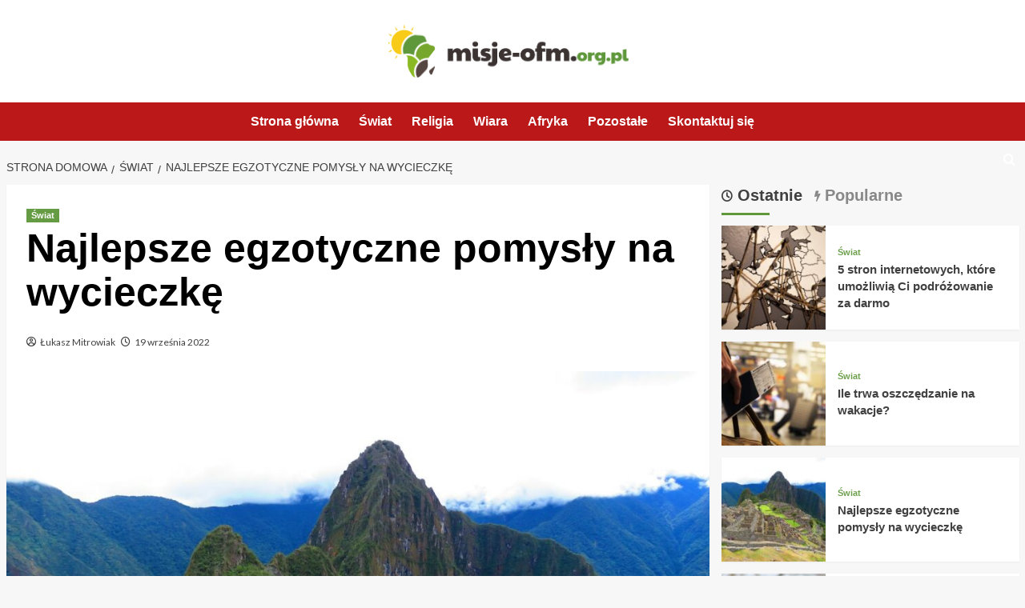

--- FILE ---
content_type: text/html; charset=UTF-8
request_url: https://www.misje-ofm.org.pl/najlepsze-egzotyczne-pomysly-na-wycieczke/
body_size: 14287
content:
<!doctype html>
<html lang="pl-PL">

<head>
  <meta charset="UTF-8">
  <meta name="viewport" content="width=device-width, initial-scale=1">
  <link rel="profile" href="https://gmpg.org/xfn/11">
  <meta name='robots' content='index, follow, max-image-preview:large, max-snippet:-1, max-video-preview:-1' />
<link rel='preload' href='https://fonts.googleapis.com/css?family=Source%2BSans%2BPro%3A400%2C700%7CLato%3A400%2C700&#038;subset=latin%2Clatin-ext&#038;display=swap' as='style' onload="this.onload=null;this.rel='stylesheet'" type='text/css' media='all' crossorigin='anonymous'>
<link rel='preconnect' href='https://fonts.googleapis.com' crossorigin='anonymous'>
<link rel='preconnect' href='https://fonts.gstatic.com' crossorigin='anonymous'>

	<!-- This site is optimized with the Yoast SEO plugin v26.8 - https://yoast.com/product/yoast-seo-wordpress/ -->
	<title>Najlepsze egzotyczne pomysły na wycieczkę - Misje-ofm.org.pl</title>
	<link rel="canonical" href="https://www.misje-ofm.org.pl/najlepsze-egzotyczne-pomysly-na-wycieczke/" />
	<meta property="og:locale" content="pl_PL" />
	<meta property="og:type" content="article" />
	<meta property="og:title" content="Najlepsze egzotyczne pomysły na wycieczkę - Misje-ofm.org.pl" />
	<meta property="og:description" content="Dominikana Jest to drugie pod względem wielkości państwo znajdujące się na Morzu Karaibskim. Wspólnie z..." />
	<meta property="og:url" content="https://www.misje-ofm.org.pl/najlepsze-egzotyczne-pomysly-na-wycieczke/" />
	<meta property="og:site_name" content="Misje-ofm.org.pl" />
	<meta property="article:published_time" content="2022-09-19T12:10:04+00:00" />
	<meta property="og:image" content="https://www.misje-ofm.org.pl/wp-content/uploads/2022/09/peru.jpg" />
	<meta property="og:image:width" content="1280" />
	<meta property="og:image:height" content="960" />
	<meta property="og:image:type" content="image/jpeg" />
	<meta name="author" content="Łukasz Mitrowiak" />
	<meta name="twitter:card" content="summary_large_image" />
	<meta name="twitter:label1" content="Napisane przez" />
	<meta name="twitter:data1" content="Łukasz Mitrowiak" />
	<meta name="twitter:label2" content="Szacowany czas czytania" />
	<meta name="twitter:data2" content="2 minuty" />
	<script type="application/ld+json" class="yoast-schema-graph">{"@context":"https://schema.org","@graph":[{"@type":"Article","@id":"https://www.misje-ofm.org.pl/najlepsze-egzotyczne-pomysly-na-wycieczke/#article","isPartOf":{"@id":"https://www.misje-ofm.org.pl/najlepsze-egzotyczne-pomysly-na-wycieczke/"},"author":{"name":"Łukasz Mitrowiak","@id":"https://www.misje-ofm.org.pl/#/schema/person/f0307fd90972a59c62ab1baab7d2839e"},"headline":"Najlepsze egzotyczne pomysły na wycieczkę","datePublished":"2022-09-19T12:10:04+00:00","mainEntityOfPage":{"@id":"https://www.misje-ofm.org.pl/najlepsze-egzotyczne-pomysly-na-wycieczke/"},"wordCount":309,"publisher":{"@id":"https://www.misje-ofm.org.pl/#organization"},"image":{"@id":"https://www.misje-ofm.org.pl/najlepsze-egzotyczne-pomysly-na-wycieczke/#primaryimage"},"thumbnailUrl":"https://www.misje-ofm.org.pl/wp-content/uploads/2022/09/peru.jpg","articleSection":["Świat"],"inLanguage":"pl-PL"},{"@type":"WebPage","@id":"https://www.misje-ofm.org.pl/najlepsze-egzotyczne-pomysly-na-wycieczke/","url":"https://www.misje-ofm.org.pl/najlepsze-egzotyczne-pomysly-na-wycieczke/","name":"Najlepsze egzotyczne pomysły na wycieczkę - Misje-ofm.org.pl","isPartOf":{"@id":"https://www.misje-ofm.org.pl/#website"},"primaryImageOfPage":{"@id":"https://www.misje-ofm.org.pl/najlepsze-egzotyczne-pomysly-na-wycieczke/#primaryimage"},"image":{"@id":"https://www.misje-ofm.org.pl/najlepsze-egzotyczne-pomysly-na-wycieczke/#primaryimage"},"thumbnailUrl":"https://www.misje-ofm.org.pl/wp-content/uploads/2022/09/peru.jpg","datePublished":"2022-09-19T12:10:04+00:00","breadcrumb":{"@id":"https://www.misje-ofm.org.pl/najlepsze-egzotyczne-pomysly-na-wycieczke/#breadcrumb"},"inLanguage":"pl-PL","potentialAction":[{"@type":"ReadAction","target":["https://www.misje-ofm.org.pl/najlepsze-egzotyczne-pomysly-na-wycieczke/"]}]},{"@type":"ImageObject","inLanguage":"pl-PL","@id":"https://www.misje-ofm.org.pl/najlepsze-egzotyczne-pomysly-na-wycieczke/#primaryimage","url":"https://www.misje-ofm.org.pl/wp-content/uploads/2022/09/peru.jpg","contentUrl":"https://www.misje-ofm.org.pl/wp-content/uploads/2022/09/peru.jpg","width":1280,"height":960},{"@type":"BreadcrumbList","@id":"https://www.misje-ofm.org.pl/najlepsze-egzotyczne-pomysly-na-wycieczke/#breadcrumb","itemListElement":[{"@type":"ListItem","position":1,"name":"Strona główna","item":"https://www.misje-ofm.org.pl/"},{"@type":"ListItem","position":2,"name":"Najlepsze egzotyczne pomysły na wycieczkę"}]},{"@type":"WebSite","@id":"https://www.misje-ofm.org.pl/#website","url":"https://www.misje-ofm.org.pl/","name":"Misje-ofm.org.pl","description":"","publisher":{"@id":"https://www.misje-ofm.org.pl/#organization"},"potentialAction":[{"@type":"SearchAction","target":{"@type":"EntryPoint","urlTemplate":"https://www.misje-ofm.org.pl/?s={search_term_string}"},"query-input":{"@type":"PropertyValueSpecification","valueRequired":true,"valueName":"search_term_string"}}],"inLanguage":"pl-PL"},{"@type":"Organization","@id":"https://www.misje-ofm.org.pl/#organization","name":"Misje-ofm.org.pl","url":"https://www.misje-ofm.org.pl/","logo":{"@type":"ImageObject","inLanguage":"pl-PL","@id":"https://www.misje-ofm.org.pl/#/schema/logo/image/","url":"https://www.misje-ofm.org.pl/wp-content/uploads/2022/01/cropped-logo7.png","contentUrl":"https://www.misje-ofm.org.pl/wp-content/uploads/2022/01/cropped-logo7.png","width":621,"height":138,"caption":"Misje-ofm.org.pl"},"image":{"@id":"https://www.misje-ofm.org.pl/#/schema/logo/image/"}},{"@type":"Person","@id":"https://www.misje-ofm.org.pl/#/schema/person/f0307fd90972a59c62ab1baab7d2839e","name":"Łukasz Mitrowiak","image":{"@type":"ImageObject","inLanguage":"pl-PL","@id":"https://www.misje-ofm.org.pl/#/schema/person/image/","url":"https://secure.gravatar.com/avatar/c7b5b193ae9e48d3a06ccdeac9bddf2d9715f2605a4b041f209fe726c18fe240?s=96&d=mm&r=g","contentUrl":"https://secure.gravatar.com/avatar/c7b5b193ae9e48d3a06ccdeac9bddf2d9715f2605a4b041f209fe726c18fe240?s=96&d=mm&r=g","caption":"Łukasz Mitrowiak"},"url":"https://www.misje-ofm.org.pl/author/admin/"}]}</script>
	<!-- / Yoast SEO plugin. -->


<link rel='dns-prefetch' href='//fonts.googleapis.com' />
<link rel='preconnect' href='https://fonts.googleapis.com' />
<link rel='preconnect' href='https://fonts.gstatic.com' />
<link rel="alternate" type="application/rss+xml" title="Misje-ofm.org.pl &raquo; Kanał z wpisami" href="https://www.misje-ofm.org.pl/feed/" />
<link rel="alternate" type="application/rss+xml" title="Misje-ofm.org.pl &raquo; Kanał z komentarzami" href="https://www.misje-ofm.org.pl/comments/feed/" />
<link rel="alternate" title="oEmbed (JSON)" type="application/json+oembed" href="https://www.misje-ofm.org.pl/wp-json/oembed/1.0/embed?url=https%3A%2F%2Fwww.misje-ofm.org.pl%2Fnajlepsze-egzotyczne-pomysly-na-wycieczke%2F" />
<link rel="alternate" title="oEmbed (XML)" type="text/xml+oembed" href="https://www.misje-ofm.org.pl/wp-json/oembed/1.0/embed?url=https%3A%2F%2Fwww.misje-ofm.org.pl%2Fnajlepsze-egzotyczne-pomysly-na-wycieczke%2F&#038;format=xml" />
<style id='wp-img-auto-sizes-contain-inline-css' type='text/css'>
img:is([sizes=auto i],[sizes^="auto," i]){contain-intrinsic-size:3000px 1500px}
/*# sourceURL=wp-img-auto-sizes-contain-inline-css */
</style>
<style id='wp-emoji-styles-inline-css' type='text/css'>

	img.wp-smiley, img.emoji {
		display: inline !important;
		border: none !important;
		box-shadow: none !important;
		height: 1em !important;
		width: 1em !important;
		margin: 0 0.07em !important;
		vertical-align: -0.1em !important;
		background: none !important;
		padding: 0 !important;
	}
/*# sourceURL=wp-emoji-styles-inline-css */
</style>
<style id='wp-block-library-inline-css' type='text/css'>
:root{--wp-block-synced-color:#7a00df;--wp-block-synced-color--rgb:122,0,223;--wp-bound-block-color:var(--wp-block-synced-color);--wp-editor-canvas-background:#ddd;--wp-admin-theme-color:#007cba;--wp-admin-theme-color--rgb:0,124,186;--wp-admin-theme-color-darker-10:#006ba1;--wp-admin-theme-color-darker-10--rgb:0,107,160.5;--wp-admin-theme-color-darker-20:#005a87;--wp-admin-theme-color-darker-20--rgb:0,90,135;--wp-admin-border-width-focus:2px}@media (min-resolution:192dpi){:root{--wp-admin-border-width-focus:1.5px}}.wp-element-button{cursor:pointer}:root .has-very-light-gray-background-color{background-color:#eee}:root .has-very-dark-gray-background-color{background-color:#313131}:root .has-very-light-gray-color{color:#eee}:root .has-very-dark-gray-color{color:#313131}:root .has-vivid-green-cyan-to-vivid-cyan-blue-gradient-background{background:linear-gradient(135deg,#00d084,#0693e3)}:root .has-purple-crush-gradient-background{background:linear-gradient(135deg,#34e2e4,#4721fb 50%,#ab1dfe)}:root .has-hazy-dawn-gradient-background{background:linear-gradient(135deg,#faaca8,#dad0ec)}:root .has-subdued-olive-gradient-background{background:linear-gradient(135deg,#fafae1,#67a671)}:root .has-atomic-cream-gradient-background{background:linear-gradient(135deg,#fdd79a,#004a59)}:root .has-nightshade-gradient-background{background:linear-gradient(135deg,#330968,#31cdcf)}:root .has-midnight-gradient-background{background:linear-gradient(135deg,#020381,#2874fc)}:root{--wp--preset--font-size--normal:16px;--wp--preset--font-size--huge:42px}.has-regular-font-size{font-size:1em}.has-larger-font-size{font-size:2.625em}.has-normal-font-size{font-size:var(--wp--preset--font-size--normal)}.has-huge-font-size{font-size:var(--wp--preset--font-size--huge)}.has-text-align-center{text-align:center}.has-text-align-left{text-align:left}.has-text-align-right{text-align:right}.has-fit-text{white-space:nowrap!important}#end-resizable-editor-section{display:none}.aligncenter{clear:both}.items-justified-left{justify-content:flex-start}.items-justified-center{justify-content:center}.items-justified-right{justify-content:flex-end}.items-justified-space-between{justify-content:space-between}.screen-reader-text{border:0;clip-path:inset(50%);height:1px;margin:-1px;overflow:hidden;padding:0;position:absolute;width:1px;word-wrap:normal!important}.screen-reader-text:focus{background-color:#ddd;clip-path:none;color:#444;display:block;font-size:1em;height:auto;left:5px;line-height:normal;padding:15px 23px 14px;text-decoration:none;top:5px;width:auto;z-index:100000}html :where(.has-border-color){border-style:solid}html :where([style*=border-top-color]){border-top-style:solid}html :where([style*=border-right-color]){border-right-style:solid}html :where([style*=border-bottom-color]){border-bottom-style:solid}html :where([style*=border-left-color]){border-left-style:solid}html :where([style*=border-width]){border-style:solid}html :where([style*=border-top-width]){border-top-style:solid}html :where([style*=border-right-width]){border-right-style:solid}html :where([style*=border-bottom-width]){border-bottom-style:solid}html :where([style*=border-left-width]){border-left-style:solid}html :where(img[class*=wp-image-]){height:auto;max-width:100%}:where(figure){margin:0 0 1em}html :where(.is-position-sticky){--wp-admin--admin-bar--position-offset:var(--wp-admin--admin-bar--height,0px)}@media screen and (max-width:600px){html :where(.is-position-sticky){--wp-admin--admin-bar--position-offset:0px}}

/*# sourceURL=wp-block-library-inline-css */
</style><style id='global-styles-inline-css' type='text/css'>
:root{--wp--preset--aspect-ratio--square: 1;--wp--preset--aspect-ratio--4-3: 4/3;--wp--preset--aspect-ratio--3-4: 3/4;--wp--preset--aspect-ratio--3-2: 3/2;--wp--preset--aspect-ratio--2-3: 2/3;--wp--preset--aspect-ratio--16-9: 16/9;--wp--preset--aspect-ratio--9-16: 9/16;--wp--preset--color--black: #000000;--wp--preset--color--cyan-bluish-gray: #abb8c3;--wp--preset--color--white: #ffffff;--wp--preset--color--pale-pink: #f78da7;--wp--preset--color--vivid-red: #cf2e2e;--wp--preset--color--luminous-vivid-orange: #ff6900;--wp--preset--color--luminous-vivid-amber: #fcb900;--wp--preset--color--light-green-cyan: #7bdcb5;--wp--preset--color--vivid-green-cyan: #00d084;--wp--preset--color--pale-cyan-blue: #8ed1fc;--wp--preset--color--vivid-cyan-blue: #0693e3;--wp--preset--color--vivid-purple: #9b51e0;--wp--preset--gradient--vivid-cyan-blue-to-vivid-purple: linear-gradient(135deg,rgb(6,147,227) 0%,rgb(155,81,224) 100%);--wp--preset--gradient--light-green-cyan-to-vivid-green-cyan: linear-gradient(135deg,rgb(122,220,180) 0%,rgb(0,208,130) 100%);--wp--preset--gradient--luminous-vivid-amber-to-luminous-vivid-orange: linear-gradient(135deg,rgb(252,185,0) 0%,rgb(255,105,0) 100%);--wp--preset--gradient--luminous-vivid-orange-to-vivid-red: linear-gradient(135deg,rgb(255,105,0) 0%,rgb(207,46,46) 100%);--wp--preset--gradient--very-light-gray-to-cyan-bluish-gray: linear-gradient(135deg,rgb(238,238,238) 0%,rgb(169,184,195) 100%);--wp--preset--gradient--cool-to-warm-spectrum: linear-gradient(135deg,rgb(74,234,220) 0%,rgb(151,120,209) 20%,rgb(207,42,186) 40%,rgb(238,44,130) 60%,rgb(251,105,98) 80%,rgb(254,248,76) 100%);--wp--preset--gradient--blush-light-purple: linear-gradient(135deg,rgb(255,206,236) 0%,rgb(152,150,240) 100%);--wp--preset--gradient--blush-bordeaux: linear-gradient(135deg,rgb(254,205,165) 0%,rgb(254,45,45) 50%,rgb(107,0,62) 100%);--wp--preset--gradient--luminous-dusk: linear-gradient(135deg,rgb(255,203,112) 0%,rgb(199,81,192) 50%,rgb(65,88,208) 100%);--wp--preset--gradient--pale-ocean: linear-gradient(135deg,rgb(255,245,203) 0%,rgb(182,227,212) 50%,rgb(51,167,181) 100%);--wp--preset--gradient--electric-grass: linear-gradient(135deg,rgb(202,248,128) 0%,rgb(113,206,126) 100%);--wp--preset--gradient--midnight: linear-gradient(135deg,rgb(2,3,129) 0%,rgb(40,116,252) 100%);--wp--preset--font-size--small: 13px;--wp--preset--font-size--medium: 20px;--wp--preset--font-size--large: 36px;--wp--preset--font-size--x-large: 42px;--wp--preset--spacing--20: 0.44rem;--wp--preset--spacing--30: 0.67rem;--wp--preset--spacing--40: 1rem;--wp--preset--spacing--50: 1.5rem;--wp--preset--spacing--60: 2.25rem;--wp--preset--spacing--70: 3.38rem;--wp--preset--spacing--80: 5.06rem;--wp--preset--shadow--natural: 6px 6px 9px rgba(0, 0, 0, 0.2);--wp--preset--shadow--deep: 12px 12px 50px rgba(0, 0, 0, 0.4);--wp--preset--shadow--sharp: 6px 6px 0px rgba(0, 0, 0, 0.2);--wp--preset--shadow--outlined: 6px 6px 0px -3px rgb(255, 255, 255), 6px 6px rgb(0, 0, 0);--wp--preset--shadow--crisp: 6px 6px 0px rgb(0, 0, 0);}:root { --wp--style--global--content-size: 800px;--wp--style--global--wide-size: 1200px; }:where(body) { margin: 0; }.wp-site-blocks > .alignleft { float: left; margin-right: 2em; }.wp-site-blocks > .alignright { float: right; margin-left: 2em; }.wp-site-blocks > .aligncenter { justify-content: center; margin-left: auto; margin-right: auto; }:where(.wp-site-blocks) > * { margin-block-start: 24px; margin-block-end: 0; }:where(.wp-site-blocks) > :first-child { margin-block-start: 0; }:where(.wp-site-blocks) > :last-child { margin-block-end: 0; }:root { --wp--style--block-gap: 24px; }:root :where(.is-layout-flow) > :first-child{margin-block-start: 0;}:root :where(.is-layout-flow) > :last-child{margin-block-end: 0;}:root :where(.is-layout-flow) > *{margin-block-start: 24px;margin-block-end: 0;}:root :where(.is-layout-constrained) > :first-child{margin-block-start: 0;}:root :where(.is-layout-constrained) > :last-child{margin-block-end: 0;}:root :where(.is-layout-constrained) > *{margin-block-start: 24px;margin-block-end: 0;}:root :where(.is-layout-flex){gap: 24px;}:root :where(.is-layout-grid){gap: 24px;}.is-layout-flow > .alignleft{float: left;margin-inline-start: 0;margin-inline-end: 2em;}.is-layout-flow > .alignright{float: right;margin-inline-start: 2em;margin-inline-end: 0;}.is-layout-flow > .aligncenter{margin-left: auto !important;margin-right: auto !important;}.is-layout-constrained > .alignleft{float: left;margin-inline-start: 0;margin-inline-end: 2em;}.is-layout-constrained > .alignright{float: right;margin-inline-start: 2em;margin-inline-end: 0;}.is-layout-constrained > .aligncenter{margin-left: auto !important;margin-right: auto !important;}.is-layout-constrained > :where(:not(.alignleft):not(.alignright):not(.alignfull)){max-width: var(--wp--style--global--content-size);margin-left: auto !important;margin-right: auto !important;}.is-layout-constrained > .alignwide{max-width: var(--wp--style--global--wide-size);}body .is-layout-flex{display: flex;}.is-layout-flex{flex-wrap: wrap;align-items: center;}.is-layout-flex > :is(*, div){margin: 0;}body .is-layout-grid{display: grid;}.is-layout-grid > :is(*, div){margin: 0;}body{padding-top: 0px;padding-right: 0px;padding-bottom: 0px;padding-left: 0px;}a:where(:not(.wp-element-button)){text-decoration: none;}:root :where(.wp-element-button, .wp-block-button__link){background-color: #32373c;border-radius: 0;border-width: 0;color: #fff;font-family: inherit;font-size: inherit;font-style: inherit;font-weight: inherit;letter-spacing: inherit;line-height: inherit;padding-top: calc(0.667em + 2px);padding-right: calc(1.333em + 2px);padding-bottom: calc(0.667em + 2px);padding-left: calc(1.333em + 2px);text-decoration: none;text-transform: inherit;}.has-black-color{color: var(--wp--preset--color--black) !important;}.has-cyan-bluish-gray-color{color: var(--wp--preset--color--cyan-bluish-gray) !important;}.has-white-color{color: var(--wp--preset--color--white) !important;}.has-pale-pink-color{color: var(--wp--preset--color--pale-pink) !important;}.has-vivid-red-color{color: var(--wp--preset--color--vivid-red) !important;}.has-luminous-vivid-orange-color{color: var(--wp--preset--color--luminous-vivid-orange) !important;}.has-luminous-vivid-amber-color{color: var(--wp--preset--color--luminous-vivid-amber) !important;}.has-light-green-cyan-color{color: var(--wp--preset--color--light-green-cyan) !important;}.has-vivid-green-cyan-color{color: var(--wp--preset--color--vivid-green-cyan) !important;}.has-pale-cyan-blue-color{color: var(--wp--preset--color--pale-cyan-blue) !important;}.has-vivid-cyan-blue-color{color: var(--wp--preset--color--vivid-cyan-blue) !important;}.has-vivid-purple-color{color: var(--wp--preset--color--vivid-purple) !important;}.has-black-background-color{background-color: var(--wp--preset--color--black) !important;}.has-cyan-bluish-gray-background-color{background-color: var(--wp--preset--color--cyan-bluish-gray) !important;}.has-white-background-color{background-color: var(--wp--preset--color--white) !important;}.has-pale-pink-background-color{background-color: var(--wp--preset--color--pale-pink) !important;}.has-vivid-red-background-color{background-color: var(--wp--preset--color--vivid-red) !important;}.has-luminous-vivid-orange-background-color{background-color: var(--wp--preset--color--luminous-vivid-orange) !important;}.has-luminous-vivid-amber-background-color{background-color: var(--wp--preset--color--luminous-vivid-amber) !important;}.has-light-green-cyan-background-color{background-color: var(--wp--preset--color--light-green-cyan) !important;}.has-vivid-green-cyan-background-color{background-color: var(--wp--preset--color--vivid-green-cyan) !important;}.has-pale-cyan-blue-background-color{background-color: var(--wp--preset--color--pale-cyan-blue) !important;}.has-vivid-cyan-blue-background-color{background-color: var(--wp--preset--color--vivid-cyan-blue) !important;}.has-vivid-purple-background-color{background-color: var(--wp--preset--color--vivid-purple) !important;}.has-black-border-color{border-color: var(--wp--preset--color--black) !important;}.has-cyan-bluish-gray-border-color{border-color: var(--wp--preset--color--cyan-bluish-gray) !important;}.has-white-border-color{border-color: var(--wp--preset--color--white) !important;}.has-pale-pink-border-color{border-color: var(--wp--preset--color--pale-pink) !important;}.has-vivid-red-border-color{border-color: var(--wp--preset--color--vivid-red) !important;}.has-luminous-vivid-orange-border-color{border-color: var(--wp--preset--color--luminous-vivid-orange) !important;}.has-luminous-vivid-amber-border-color{border-color: var(--wp--preset--color--luminous-vivid-amber) !important;}.has-light-green-cyan-border-color{border-color: var(--wp--preset--color--light-green-cyan) !important;}.has-vivid-green-cyan-border-color{border-color: var(--wp--preset--color--vivid-green-cyan) !important;}.has-pale-cyan-blue-border-color{border-color: var(--wp--preset--color--pale-cyan-blue) !important;}.has-vivid-cyan-blue-border-color{border-color: var(--wp--preset--color--vivid-cyan-blue) !important;}.has-vivid-purple-border-color{border-color: var(--wp--preset--color--vivid-purple) !important;}.has-vivid-cyan-blue-to-vivid-purple-gradient-background{background: var(--wp--preset--gradient--vivid-cyan-blue-to-vivid-purple) !important;}.has-light-green-cyan-to-vivid-green-cyan-gradient-background{background: var(--wp--preset--gradient--light-green-cyan-to-vivid-green-cyan) !important;}.has-luminous-vivid-amber-to-luminous-vivid-orange-gradient-background{background: var(--wp--preset--gradient--luminous-vivid-amber-to-luminous-vivid-orange) !important;}.has-luminous-vivid-orange-to-vivid-red-gradient-background{background: var(--wp--preset--gradient--luminous-vivid-orange-to-vivid-red) !important;}.has-very-light-gray-to-cyan-bluish-gray-gradient-background{background: var(--wp--preset--gradient--very-light-gray-to-cyan-bluish-gray) !important;}.has-cool-to-warm-spectrum-gradient-background{background: var(--wp--preset--gradient--cool-to-warm-spectrum) !important;}.has-blush-light-purple-gradient-background{background: var(--wp--preset--gradient--blush-light-purple) !important;}.has-blush-bordeaux-gradient-background{background: var(--wp--preset--gradient--blush-bordeaux) !important;}.has-luminous-dusk-gradient-background{background: var(--wp--preset--gradient--luminous-dusk) !important;}.has-pale-ocean-gradient-background{background: var(--wp--preset--gradient--pale-ocean) !important;}.has-electric-grass-gradient-background{background: var(--wp--preset--gradient--electric-grass) !important;}.has-midnight-gradient-background{background: var(--wp--preset--gradient--midnight) !important;}.has-small-font-size{font-size: var(--wp--preset--font-size--small) !important;}.has-medium-font-size{font-size: var(--wp--preset--font-size--medium) !important;}.has-large-font-size{font-size: var(--wp--preset--font-size--large) !important;}.has-x-large-font-size{font-size: var(--wp--preset--font-size--x-large) !important;}
/*# sourceURL=global-styles-inline-css */
</style>

<link rel='stylesheet' id='covernews-google-fonts-css' href='https://fonts.googleapis.com/css?family=Source%2BSans%2BPro%3A400%2C700%7CLato%3A400%2C700&#038;subset=latin%2Clatin-ext&#038;display=swap' type='text/css' media='all' />
<link rel='stylesheet' id='covernews-icons-css' href='https://www.misje-ofm.org.pl/wp-content/themes/covernews/assets/icons/style.css?ver=6.9' type='text/css' media='all' />
<link rel='stylesheet' id='bootstrap-css' href='https://www.misje-ofm.org.pl/wp-content/themes/covernews/assets/bootstrap/css/bootstrap.min.css?ver=6.9' type='text/css' media='all' />
<link rel='stylesheet' id='covernews-style-css' href='https://www.misje-ofm.org.pl/wp-content/themes/covernews/style.min.css?ver=6.0.4' type='text/css' media='all' />
<script type="text/javascript" src="https://www.misje-ofm.org.pl/wp-includes/js/jquery/jquery.min.js?ver=3.7.1" id="jquery-core-js"></script>
<script type="text/javascript" src="https://www.misje-ofm.org.pl/wp-includes/js/jquery/jquery-migrate.min.js?ver=3.4.1" id="jquery-migrate-js"></script>
<link rel="https://api.w.org/" href="https://www.misje-ofm.org.pl/wp-json/" /><link rel="alternate" title="JSON" type="application/json" href="https://www.misje-ofm.org.pl/wp-json/wp/v2/posts/2297" /><link rel="EditURI" type="application/rsd+xml" title="RSD" href="https://www.misje-ofm.org.pl/xmlrpc.php?rsd" />
<meta name="generator" content="WordPress 6.9" />
<link rel='shortlink' href='https://www.misje-ofm.org.pl/?p=2297' />
		<script>
			var jabvfcr = {
				selector: "FOOTER &gt; DIV &gt; DIV &gt; DIV &gt; DIV",
				manipulation: "html",
				html: '2022 misje-ofm.org.pl'
			};
		</script>
		        <style type="text/css">
                        .site-title,
            .site-description {
                position: absolute;
                clip: rect(1px, 1px, 1px, 1px);
                display: none;
            }

                    .elementor-template-full-width .elementor-section.elementor-section-full_width > .elementor-container,
        .elementor-template-full-width .elementor-section.elementor-section-boxed > .elementor-container{
            max-width: 1200px;
        }
        @media (min-width: 1600px){
            .elementor-template-full-width .elementor-section.elementor-section-full_width > .elementor-container,
            .elementor-template-full-width .elementor-section.elementor-section-boxed > .elementor-container{
                max-width: 1600px;
            }
        }
        
        .align-content-left .elementor-section-stretched,
        .align-content-right .elementor-section-stretched {
            max-width: 100%;
            left: 0 !important;
        }


        </style>
        <link rel="icon" href="https://www.misje-ofm.org.pl/wp-content/uploads/2022/01/cropped-fav8-32x32.png" sizes="32x32" />
<link rel="icon" href="https://www.misje-ofm.org.pl/wp-content/uploads/2022/01/cropped-fav8-192x192.png" sizes="192x192" />
<link rel="apple-touch-icon" href="https://www.misje-ofm.org.pl/wp-content/uploads/2022/01/cropped-fav8-180x180.png" />
<meta name="msapplication-TileImage" content="https://www.misje-ofm.org.pl/wp-content/uploads/2022/01/cropped-fav8-270x270.png" />
		<style type="text/css" id="wp-custom-css">
			.masthead-banner  {
	background:#fff;
}
.container {
	max-width: 1300px !important;
}

.header-layout-1 .row .col-md-4, .masthead-banner .site-branding {
	text-align: center;
	width: 100%;
}

.main-navigation .menu {
	text-align: center;
}

.main-navigation .menu > ul {
	display: inline-block;
}

.entry-content, .hentry .entry-header-details {
	padding: 25px;
}

.hentry .entry-header-details .author-links {
	margin-top: 20px;
	display: inline-block;
}

.entry-content p {
	line-height: 180%;
	margin-bottom: 30px;
}

#secondary .widget ul, #secondary .widget ol {
	padding: 20px;
}

.main-navigation, span.header-after::after, .full-plus-list .spotlight-post:first-of-type .figure-categories .cat-links a.covernews-categories, .figure-categories .cat-links a.covernews-categories, span.trending-no, .secondary-color, button, input[type="button"], input[type="reset"], input[type="submit"], .site-content .search-form .search-submit, .site-footer .search-form .search-submit, .tagcloud a:hover, .tagcloud a:hover, #secondary .widget-title span::after, .exclusive-posts .exclusive-now, .exclusive-posts .exclusive-now, .af-tabs.nav-tabs > li > a.active::after, .af-tabs.nav-tabs > li > a:hover::after {
	background: #5f973b;
}

.covernews_tabbed_posts_widget .figure-categories .cat-links a.covernews-categories, .list .spotlight-post .figure-categories .cat-links a.covernews-categories, .full-plus-list .spotlight-post .figure-categories .cat-links a.covernews-categories, .trending-posts-vertical-carousel .figure-categories .cat-links a.covernews-categories, .trending-story .figure-categories .cat-links a.covernews-categories, a:hover {
	color: #5f973b !important;
}

.main-navigation .menu ul > li > a:hover, .main-navigation .menu ul.menu-desktop > li > a:hover {
	color: #fff !important;
}

.site-branding img.custom-logo {
	max-width: 300px;
}		</style>
		<link rel='stylesheet' id='slick-css' href='https://www.misje-ofm.org.pl/wp-content/themes/covernews/assets/slick/css/slick.css?ver=6.9' type='text/css' media='all' />
</head>

<body class="wp-singular post-template-default single single-post postid-2297 single-format-standard wp-custom-logo wp-embed-responsive wp-theme-covernews default-content-layout archive-layout-grid default aft-container-default aft-main-banner-slider-editors-picks-trending single-content-mode-default header-image-default align-content-left aft-and">
  
  
  <div id="page" class="site">
    <a class="skip-link screen-reader-text" href="#content">Przejdź do treści</a>

    <div class="header-layout-1">
    <header id="masthead" class="site-header">
        <div class="masthead-banner " >
      <div class="container">
        <div class="row">
          <div class="col-md-4">
            <div class="site-branding">
              <a href="https://www.misje-ofm.org.pl/" class="custom-logo-link" rel="home"><img width="621" height="138" src="https://www.misje-ofm.org.pl/wp-content/uploads/2022/01/cropped-logo7.png" class="custom-logo" alt="Misje-ofm.org.pl" decoding="async" fetchpriority="high" srcset="https://www.misje-ofm.org.pl/wp-content/uploads/2022/01/cropped-logo7.png 621w, https://www.misje-ofm.org.pl/wp-content/uploads/2022/01/cropped-logo7-300x67.png 300w" sizes="(max-width: 621px) 100vw, 621px" /></a>                <p class="site-title font-family-1">
                  <a href="https://www.misje-ofm.org.pl/" rel="home">Misje-ofm.org.pl</a>
                </p>
              
                          </div>
          </div>
          <div class="col-md-8">
                      </div>
        </div>
      </div>
    </div>
    <nav id="site-navigation" class="main-navigation">
      <div class="container">
        <div class="row">
          <div class="kol-12">
            <div class="navigation-container">

              <div class="main-navigation-container-items-wrapper">

                <span class="toggle-menu">
                  <a
                    href="#"
                    class="aft-void-menu"
                    role="button"
                    aria-label="Przełącz menu główne"
                    aria-controls="primary-menu" aria-expanded="false">
                    <span class="screen-reader-text">Menu główne</span>
                    <i class="ham"></i>
                  </a>
                </span>
                <span class="af-mobile-site-title-wrap">
                  <a href="https://www.misje-ofm.org.pl/" class="custom-logo-link" rel="home"><img width="621" height="138" src="https://www.misje-ofm.org.pl/wp-content/uploads/2022/01/cropped-logo7.png" class="custom-logo" alt="Misje-ofm.org.pl" decoding="async" srcset="https://www.misje-ofm.org.pl/wp-content/uploads/2022/01/cropped-logo7.png 621w, https://www.misje-ofm.org.pl/wp-content/uploads/2022/01/cropped-logo7-300x67.png 300w" sizes="(max-width: 621px) 100vw, 621px" /></a>                  <p class="site-title font-family-1">
                    <a href="https://www.misje-ofm.org.pl/" rel="home">Misje-ofm.org.pl</a>
                  </p>
                </span>
                <div class="menu main-menu"><ul id="primary-menu" class="menu"><li id="menu-item-2283" class="menu-item menu-item-type-custom menu-item-object-custom menu-item-home menu-item-2283"><a href="https://www.misje-ofm.org.pl">Strona główna</a></li>
<li id="menu-item-2284" class="menu-item menu-item-type-taxonomy menu-item-object-category current-post-ancestor current-menu-parent current-post-parent menu-item-2284"><a href="https://www.misje-ofm.org.pl/temat/swiat/">Świat</a></li>
<li id="menu-item-2285" class="menu-item menu-item-type-taxonomy menu-item-object-category menu-item-2285"><a href="https://www.misje-ofm.org.pl/temat/religia/">Religia</a></li>
<li id="menu-item-2286" class="menu-item menu-item-type-taxonomy menu-item-object-category menu-item-2286"><a href="https://www.misje-ofm.org.pl/temat/wiara/">Wiara</a></li>
<li id="menu-item-2287" class="menu-item menu-item-type-taxonomy menu-item-object-category menu-item-2287"><a href="https://www.misje-ofm.org.pl/temat/afryka/">Afryka</a></li>
<li id="menu-item-2314" class="menu-item menu-item-type-taxonomy menu-item-object-category menu-item-2314"><a href="https://www.misje-ofm.org.pl/temat/pozostale/">Pozostałe</a></li>
<li id="menu-item-2296" class="menu-item menu-item-type-post_type menu-item-object-page menu-item-2296"><a href="https://www.misje-ofm.org.pl/skontaktuj-sie/">Skontaktuj się</a></li>
</ul></div>              </div>
              <div class="cart-search">

                <div class="af-search-wrap">
                  <div class="search-overlay">
                    <a href="#" title="Search" class="search-icon">
                      <i class="fa fa-search"></i>
                    </a>
                    <div class="af-search-form">
                      <form role="search" method="get" class="search-form" action="https://www.misje-ofm.org.pl/">
				<label>
					<span class="screen-reader-text">Szukaj:</span>
					<input type="search" class="search-field" placeholder="Szukaj &hellip;" value="" name="s" />
				</label>
				<input type="submit" class="search-submit" value="Szukaj" />
			</form>                    </div>
                  </div>
                </div>
              </div>


            </div>
          </div>
        </div>
      </div>
    </nav>
  </header>
</div>

    
    <div id="content" class="container">
                <div class="em-breadcrumbs font-family-1 covernews-breadcrumbs">
      <div class="row">
        <div role="navigation" aria-label="Okruszki" class="breadcrumb-trail breadcrumbs" itemprop="breadcrumb"><ul class="trail-items" itemscope itemtype="http://schema.org/BreadcrumbList"><meta name="numberOfItems" content="3" /><meta name="itemListOrder" content="Ascending" /><li itemprop="itemListElement" itemscope itemtype="http://schema.org/ListItem" class="trail-item trail-begin"><a href="https://www.misje-ofm.org.pl/" rel="home" itemprop="item"><span itemprop="name">Strona domowa</span></a><meta itemprop="position" content="1" /></li><li itemprop="itemListElement" itemscope itemtype="http://schema.org/ListItem" class="trail-item"><a href="https://www.misje-ofm.org.pl/temat/swiat/" itemprop="item"><span itemprop="name">Świat</span></a><meta itemprop="position" content="2" /></li><li itemprop="itemListElement" itemscope itemtype="http://schema.org/ListItem" class="trail-item trail-end"><a href="https://www.misje-ofm.org.pl/najlepsze-egzotyczne-pomysly-na-wycieczke/" itemprop="item"><span itemprop="name">Najlepsze egzotyczne pomysły na wycieczkę</span></a><meta itemprop="position" content="3" /></li></ul></div>      </div>
    </div>
        <div class="section-block-upper row">
                <div id="primary" class="content-area">
                    <main id="main" class="site-main">

                                                    <article id="post-2297" class="af-single-article post-2297 post type-post status-publish format-standard has-post-thumbnail hentry category-swiat">
                                <div class="entry-content-wrap">
                                    <header class="entry-header">

    <div class="header-details-wrapper">
        <div class="entry-header-details">
                            <div class="figure-categories figure-categories-bg">
                                        <ul class="cat-links"><li class="meta-category">
                             <a class="covernews-categories category-color-1"
                            href="https://www.misje-ofm.org.pl/temat/swiat/" 
                            aria-label="Zobacz wszystkie wpisy w Świat"> 
                                 Świat
                             </a>
                        </li></ul>                </div>
                        <h1 class="entry-title">Najlepsze egzotyczne pomysły na wycieczkę</h1>
            
                
    <span class="author-links">

      
        <span class="item-metadata posts-author">
          <i class="far fa-user-circle"></i>
                          <a href="https://www.misje-ofm.org.pl/author/admin/">
                    Łukasz Mitrowiak                </a>
               </span>
                    <span class="item-metadata posts-date">
          <i class="far fa-clock"></i>
          <a href="https://www.misje-ofm.org.pl/2022/09/">
            19 września 2022          </a>
        </span>
                </span>
                

                    </div>
    </div>

        <div class="aft-post-thumbnail-wrapper">    
                    <div class="post-thumbnail full-width-image">
                    <img width="1024" height="768" src="https://www.misje-ofm.org.pl/wp-content/uploads/2022/09/peru-1024x768.jpg" class="attachment-covernews-featured size-covernews-featured wp-post-image" alt="peru" decoding="async" srcset="https://www.misje-ofm.org.pl/wp-content/uploads/2022/09/peru-1024x768.jpg 1024w, https://www.misje-ofm.org.pl/wp-content/uploads/2022/09/peru-300x225.jpg 300w, https://www.misje-ofm.org.pl/wp-content/uploads/2022/09/peru-768x576.jpg 768w, https://www.misje-ofm.org.pl/wp-content/uploads/2022/09/peru.jpg 1280w" sizes="(max-width: 1024px) 100vw, 1024px" />                </div>
            
                </div>
    </header><!-- .entry-header -->                                    

    <div class="entry-content">
        <ol>
<li><strong>Dominikana</strong></li>
</ol>
<p>Jest to drugie pod względem wielkości państwo znajdujące się na Morzu Karaibskim. Wspólnie z państwem Haiti zajmuję całkowitą powierzchnię wyspy Haiti.</p>
<p>Językiem urzędowym na Dominikanie jest hiszpański, a stolicą jest majestatyczne miasto San Domingo. Dominikana to idealna miejsce na zrealizowanie wycieczki. Cudowny klimat, piękne plaże, nieziemska kultura, czy niecodzienne widoki to zaledwie zalążek zalet tego miejsca.</p>
<ol start="2">
<li><strong>Seszele</strong></li>
</ol>
<p>Jest to małe państewko położone na Oceanie Indyjskim. Jego tereny składają się wyłącznie z wysp. Seszele położone są 1600 kilometrów od wybrzeża Afryki na północny wschód od Madagaskaru.</p>
<p>W kraju tym religią dominującą jest rzymski katolicyzm. Stolica kraju Victoria położona jest na malowniczej wyspie o nazwie Mahe. Na terytorium kraju przez cały rok panują wysokie temperatury. Wynika to z panującego w nim klimatu równikowego z odmianą monsunową. Wyspy wchodzące w skład Seszeli są obdarowane w bogatą faunę naturalną, a 10 procent całkowitej powierzchni kraju pokrywają lasy równikowe.</p>
<p>Seszele mają to do siebie, że panuje tam nieziemska, rajska kultura. Dzięki kapitalnemu połączeniu aspektów kulturowych, oraz naturalnych jest to idealne miejsce na przeprowadzenie wycieczki.</p>
<ol start="3">
<li><strong>Malediwy</strong></li>
</ol>
<p>Jest to malutkie państewko wyspiarskie położone na Ocenie Indyjskim. Językiem urzędowym jest niestety tubylczy malediwski, natomiast stolica kraju to Male. Archipelag wchodzący w skład kraju składa się z aż 1190 wysp i wysepek.</p>
<p>Na Malediwach panuję charakterystyczny dla tego punktu na świecie klimat tropikalny, co sprawa, że przez zdecydowaną większość roku panują tam wysokie temperatury. Idealne miejsce na wypoczynek połączony z wycieczką krajoznawczą, bowiem Malediwy obdarowane są w ogromną ilość atrakcji turystycznych.</p>
<p>Tutaj znajdziesz więcej <a href="https://www.hotelinfo.pl/malediwy-i-domki-na-rajskiej-wodzie/">na temat Malediwów i tamtejszych rajskich domkach na wodzie</a>.</p>
<p>&nbsp;</p>
                    <div class="post-item-metadata entry-meta">
                            </div>
               
        
	<nav class="navigation post-navigation" aria-label="Nawigacja wpisu">
		<h2 class="screen-reader-text">Nawigacja wpisu</h2>
		<div class="nav-links"><div class="nav-previous"><a href="https://www.misje-ofm.org.pl/czy-wyjazd-do-afryki-jest-bezpieczny/" rel="prev">Poprzedni: <span class="em-post-navigation nav-title">Czy wyjazd do Afryki jest bezpieczny?</span></a></div><div class="nav-next"><a href="https://www.misje-ofm.org.pl/ile-trwa-oszczedzanie-na-wakacje/" rel="next">Następny: <span class="em-post-navigation nav-title">Ile trwa oszczędzanie na wakacje?</span></a></div></div>
	</nav>            </div><!-- .entry-content -->


                                </div>
                                
                                                            </article>
                        
                    </main><!-- #main -->
                </div><!-- #primary -->
                                <aside id="secondary" class="widget-area ">
	<div id="covernews_tabbed_posts-3" class="widget covernews-widget covernews_tabbed_posts_widget">        <div class="tabbed-container">
      <div class="tabbed-head">
          <ul class="nav nav-tabs af-tabs tab-warpper" role="tablist">
                                <li class="tab tab-recent" role="presentation">
                      <a href="#tabbed-3-recent"
                          aria-label="recent"
                          role="tab"
                          id="tabbed-3-recent-tab"
                          aria-controls="tabbed-3-recent"
                          aria-selected="true"
                          data-toggle="tab"
                          class="font-family-1 widget-title active">
                          Ostatnie                      </a>
                  </li>
                                <li class="tab tab-popular" role="presentation">
                      <a href="#tabbed-3-popular"
                          aria-label="popular"
                          role="tab"
                          id="tabbed-3-popular-tab"
                          aria-controls="tabbed-3-popular"
                          aria-selected="false"
                          data-toggle="tab"
                          class="font-family-1 widget-title ">
                          Popularne                      </a>
                  </li>
                        </ul>
      </div>
      <div class="tab-content">
                        <div id="tabbed-3-recent"
                  role="tabpanel"
                  aria-labelledby="tabbed-3-recent-tab"
                  aria-hidden="false"
                  class="tab-pane active">
                  <ul class="article-item article-list-item article-tabbed-list article-item-left">          <li class="full-item clearfix">
            <div class="base-border">
              <div class="row-sm align-items-center">
                
                <div class="col-sm-4 col-image">

                  <div class="tab-article-image">
                    <a href="https://www.misje-ofm.org.pl/5-stron-internetowych-ktore-umozliwia-ci-podrozowanie-za-darmo/" class="post-thumb" aria-label="5 stron internetowych, które umożliwią Ci podróżowanie za darmo">
                      <img width="150" height="150" src="https://www.misje-ofm.org.pl/wp-content/uploads/2022/11/7-150x150.jpg" class="attachment-thumbnail size-thumbnail wp-post-image" alt="7" decoding="async" />                    </a>
                  </div>
                  
                </div>

                <div class="full-item-details col-details col-sm-8">
                  <div class="prime-row">
                    <div class="full-item-metadata primary-font">
                      <div class="figure-categories figure-categories-bg">

                        <ul class="cat-links"><li class="meta-category">
                             <a class="covernews-categories category-color-1"
                            href="https://www.misje-ofm.org.pl/temat/swiat/" 
                            aria-label="Zobacz wszystkie wpisy w Świat"> 
                                 Świat
                             </a>
                        </li></ul>                      </div>
                    </div>
                    <div class="full-item-content">
                      <h3 class="article-title article-title-1">
                        <a href="https://www.misje-ofm.org.pl/5-stron-internetowych-ktore-umozliwia-ci-podrozowanie-za-darmo/">
                          5 stron internetowych, które umożliwią Ci podróżowanie za darmo                        </a>
                      </h3>
                      <div class="grid-item-metadata">
                                                
    <span class="author-links">

      
        <span class="item-metadata posts-author">
          <i class="far fa-user-circle"></i>
                          <a href="https://www.misje-ofm.org.pl/author/admin/">
                    Łukasz Mitrowiak                </a>
               </span>
                    <span class="item-metadata posts-date">
          <i class="far fa-clock"></i>
          <a href="https://www.misje-ofm.org.pl/2022/11/">
            10 listopada 2022          </a>
        </span>
                </span>

                      </div>
                                          </div>
                  </div>
                </div>
              </div>
            </div>
          </li>
              <li class="full-item clearfix">
            <div class="base-border">
              <div class="row-sm align-items-center">
                
                <div class="col-sm-4 col-image">

                  <div class="tab-article-image">
                    <a href="https://www.misje-ofm.org.pl/ile-trwa-oszczedzanie-na-wakacje/" class="post-thumb" aria-label="Ile trwa oszczędzanie na wakacje?">
                      <img width="150" height="150" src="https://www.misje-ofm.org.pl/wp-content/uploads/2022/10/Wycieczka-koszt-150x150.jpg" class="attachment-thumbnail size-thumbnail wp-post-image" alt="Wycieczka koszt" decoding="async" />                    </a>
                  </div>
                  
                </div>

                <div class="full-item-details col-details col-sm-8">
                  <div class="prime-row">
                    <div class="full-item-metadata primary-font">
                      <div class="figure-categories figure-categories-bg">

                        <ul class="cat-links"><li class="meta-category">
                             <a class="covernews-categories category-color-1"
                            href="https://www.misje-ofm.org.pl/temat/swiat/" 
                            aria-label="Zobacz wszystkie wpisy w Świat"> 
                                 Świat
                             </a>
                        </li></ul>                      </div>
                    </div>
                    <div class="full-item-content">
                      <h3 class="article-title article-title-1">
                        <a href="https://www.misje-ofm.org.pl/ile-trwa-oszczedzanie-na-wakacje/">
                          Ile trwa oszczędzanie na wakacje?                        </a>
                      </h3>
                      <div class="grid-item-metadata">
                                                
    <span class="author-links">

      
        <span class="item-metadata posts-author">
          <i class="far fa-user-circle"></i>
                          <a href="https://www.misje-ofm.org.pl/author/admin/">
                    Łukasz Mitrowiak                </a>
               </span>
                    <span class="item-metadata posts-date">
          <i class="far fa-clock"></i>
          <a href="https://www.misje-ofm.org.pl/2022/10/">
            18 października 2022          </a>
        </span>
                </span>

                      </div>
                                          </div>
                  </div>
                </div>
              </div>
            </div>
          </li>
              <li class="full-item clearfix">
            <div class="base-border">
              <div class="row-sm align-items-center">
                
                <div class="col-sm-4 col-image">

                  <div class="tab-article-image">
                    <a href="https://www.misje-ofm.org.pl/najlepsze-egzotyczne-pomysly-na-wycieczke/" class="post-thumb" aria-label="Najlepsze egzotyczne pomysły na wycieczkę">
                      <img width="150" height="150" src="https://www.misje-ofm.org.pl/wp-content/uploads/2022/09/peru-150x150.jpg" class="attachment-thumbnail size-thumbnail wp-post-image" alt="peru" decoding="async" />                    </a>
                  </div>
                  
                </div>

                <div class="full-item-details col-details col-sm-8">
                  <div class="prime-row">
                    <div class="full-item-metadata primary-font">
                      <div class="figure-categories figure-categories-bg">

                        <ul class="cat-links"><li class="meta-category">
                             <a class="covernews-categories category-color-1"
                            href="https://www.misje-ofm.org.pl/temat/swiat/" 
                            aria-label="Zobacz wszystkie wpisy w Świat"> 
                                 Świat
                             </a>
                        </li></ul>                      </div>
                    </div>
                    <div class="full-item-content">
                      <h3 class="article-title article-title-1">
                        <a href="https://www.misje-ofm.org.pl/najlepsze-egzotyczne-pomysly-na-wycieczke/">
                          Najlepsze egzotyczne pomysły na wycieczkę                        </a>
                      </h3>
                      <div class="grid-item-metadata">
                                                
    <span class="author-links">

      
        <span class="item-metadata posts-author">
          <i class="far fa-user-circle"></i>
                          <a href="https://www.misje-ofm.org.pl/author/admin/">
                    Łukasz Mitrowiak                </a>
               </span>
                    <span class="item-metadata posts-date">
          <i class="far fa-clock"></i>
          <a href="https://www.misje-ofm.org.pl/2022/09/">
            19 września 2022          </a>
        </span>
                </span>

                      </div>
                                          </div>
                  </div>
                </div>
              </div>
            </div>
          </li>
              <li class="full-item clearfix">
            <div class="base-border">
              <div class="row-sm align-items-center">
                
                <div class="col-sm-4 col-image">

                  <div class="tab-article-image">
                    <a href="https://www.misje-ofm.org.pl/czy-wyjazd-do-afryki-jest-bezpieczny/" class="post-thumb" aria-label="Czy wyjazd do Afryki jest bezpieczny?">
                      <img width="150" height="150" src="https://www.misje-ofm.org.pl/wp-content/uploads/2022/01/lion-3012515_1920-150x150.jpg" class="attachment-thumbnail size-thumbnail wp-post-image" alt="lion-3012515_1920" decoding="async" />                    </a>
                  </div>
                  
                </div>

                <div class="full-item-details col-details col-sm-8">
                  <div class="prime-row">
                    <div class="full-item-metadata primary-font">
                      <div class="figure-categories figure-categories-bg">

                        <ul class="cat-links"><li class="meta-category">
                             <a class="covernews-categories category-color-1"
                            href="https://www.misje-ofm.org.pl/temat/afryka/" 
                            aria-label="Zobacz wszystkie wpisy w Afryka"> 
                                 Afryka
                             </a>
                        </li><li class="meta-category">
                             <a class="covernews-categories category-color-1"
                            href="https://www.misje-ofm.org.pl/temat/swiat/" 
                            aria-label="Zobacz wszystkie wpisy w Świat"> 
                                 Świat
                             </a>
                        </li></ul>                      </div>
                    </div>
                    <div class="full-item-content">
                      <h3 class="article-title article-title-1">
                        <a href="https://www.misje-ofm.org.pl/czy-wyjazd-do-afryki-jest-bezpieczny/">
                          Czy wyjazd do Afryki jest bezpieczny?                        </a>
                      </h3>
                      <div class="grid-item-metadata">
                                                
    <span class="author-links">

      
        <span class="item-metadata posts-author">
          <i class="far fa-user-circle"></i>
                          <a href="https://www.misje-ofm.org.pl/author/admin/">
                    Łukasz Mitrowiak                </a>
               </span>
                    <span class="item-metadata posts-date">
          <i class="far fa-clock"></i>
          <a href="https://www.misje-ofm.org.pl/2022/03/">
            14 marca 2022          </a>
        </span>
                </span>

                      </div>
                                          </div>
                  </div>
                </div>
              </div>
            </div>
          </li>
              <li class="full-item clearfix">
            <div class="base-border">
              <div class="row-sm align-items-center">
                
                <div class="col-sm-4 col-image">

                  <div class="tab-article-image">
                    <a href="https://www.misje-ofm.org.pl/wyprawy-safari-na-czym-polega-ich-urok/" class="post-thumb" aria-label="Wyprawy safari: na czym polega ich urok?">
                      <img width="150" height="150" src="https://www.misje-ofm.org.pl/wp-content/uploads/2022/01/zebra-3044577_1920-150x150.jpg" class="attachment-thumbnail size-thumbnail wp-post-image" alt="zebra-3044577_1920" decoding="async" />                    </a>
                  </div>
                  
                </div>

                <div class="full-item-details col-details col-sm-8">
                  <div class="prime-row">
                    <div class="full-item-metadata primary-font">
                      <div class="figure-categories figure-categories-bg">

                        <ul class="cat-links"><li class="meta-category">
                             <a class="covernews-categories category-color-1"
                            href="https://www.misje-ofm.org.pl/temat/afryka/" 
                            aria-label="Zobacz wszystkie wpisy w Afryka"> 
                                 Afryka
                             </a>
                        </li><li class="meta-category">
                             <a class="covernews-categories category-color-1"
                            href="https://www.misje-ofm.org.pl/temat/swiat/" 
                            aria-label="Zobacz wszystkie wpisy w Świat"> 
                                 Świat
                             </a>
                        </li></ul>                      </div>
                    </div>
                    <div class="full-item-content">
                      <h3 class="article-title article-title-1">
                        <a href="https://www.misje-ofm.org.pl/wyprawy-safari-na-czym-polega-ich-urok/">
                          Wyprawy safari: na czym polega ich urok?                        </a>
                      </h3>
                      <div class="grid-item-metadata">
                                                
    <span class="author-links">

      
        <span class="item-metadata posts-author">
          <i class="far fa-user-circle"></i>
                          <a href="https://www.misje-ofm.org.pl/author/admin/">
                    Łukasz Mitrowiak                </a>
               </span>
                    <span class="item-metadata posts-date">
          <i class="far fa-clock"></i>
          <a href="https://www.misje-ofm.org.pl/2022/03/">
            12 marca 2022          </a>
        </span>
                </span>

                      </div>
                                          </div>
                  </div>
                </div>
              </div>
            </div>
          </li>
    </ul>              </div>
                        <div id="tabbed-3-popular"
                  role="tabpanel"
                  aria-labelledby="tabbed-3-popular-tab"
                  aria-hidden="true"
                  class="tab-pane ">
                  <ul class="article-item article-list-item article-tabbed-list article-item-left">          <li class="full-item clearfix">
            <div class="base-border">
              <div class="row-sm align-items-center">
                
                <div class="col-sm-4 col-image">

                  <div class="tab-article-image">
                    <a href="https://www.misje-ofm.org.pl/wyprawy-safari-na-czym-polega-ich-urok/" class="post-thumb" aria-label="Wyprawy safari: na czym polega ich urok?">
                      <img width="150" height="150" src="https://www.misje-ofm.org.pl/wp-content/uploads/2022/01/zebra-3044577_1920-150x150.jpg" class="attachment-thumbnail size-thumbnail wp-post-image" alt="zebra-3044577_1920" decoding="async" />                    </a>
                  </div>
                  
                </div>

                <div class="full-item-details col-details col-sm-8">
                  <div class="prime-row">
                    <div class="full-item-metadata primary-font">
                      <div class="figure-categories figure-categories-bg">

                        <ul class="cat-links"><li class="meta-category">
                             <a class="covernews-categories category-color-1"
                            href="https://www.misje-ofm.org.pl/temat/afryka/" 
                            aria-label="Zobacz wszystkie wpisy w Afryka"> 
                                 Afryka
                             </a>
                        </li><li class="meta-category">
                             <a class="covernews-categories category-color-1"
                            href="https://www.misje-ofm.org.pl/temat/swiat/" 
                            aria-label="Zobacz wszystkie wpisy w Świat"> 
                                 Świat
                             </a>
                        </li></ul>                      </div>
                    </div>
                    <div class="full-item-content">
                      <h3 class="article-title article-title-1">
                        <a href="https://www.misje-ofm.org.pl/wyprawy-safari-na-czym-polega-ich-urok/">
                          Wyprawy safari: na czym polega ich urok?                        </a>
                      </h3>
                      <div class="grid-item-metadata">
                                                
    <span class="author-links">

      
        <span class="item-metadata posts-author">
          <i class="far fa-user-circle"></i>
                          <a href="https://www.misje-ofm.org.pl/author/admin/">
                    Łukasz Mitrowiak                </a>
               </span>
                    <span class="item-metadata posts-date">
          <i class="far fa-clock"></i>
          <a href="https://www.misje-ofm.org.pl/2022/03/">
            12 marca 2022          </a>
        </span>
                </span>

                      </div>
                                          </div>
                  </div>
                </div>
              </div>
            </div>
          </li>
              <li class="full-item clearfix">
            <div class="base-border">
              <div class="row-sm align-items-center">
                
                <div class="col-sm-4 col-image">

                  <div class="tab-article-image">
                    <a href="https://www.misje-ofm.org.pl/czy-wyjazd-do-afryki-jest-bezpieczny/" class="post-thumb" aria-label="Czy wyjazd do Afryki jest bezpieczny?">
                      <img width="150" height="150" src="https://www.misje-ofm.org.pl/wp-content/uploads/2022/01/lion-3012515_1920-150x150.jpg" class="attachment-thumbnail size-thumbnail wp-post-image" alt="lion-3012515_1920" decoding="async" />                    </a>
                  </div>
                  
                </div>

                <div class="full-item-details col-details col-sm-8">
                  <div class="prime-row">
                    <div class="full-item-metadata primary-font">
                      <div class="figure-categories figure-categories-bg">

                        <ul class="cat-links"><li class="meta-category">
                             <a class="covernews-categories category-color-1"
                            href="https://www.misje-ofm.org.pl/temat/afryka/" 
                            aria-label="Zobacz wszystkie wpisy w Afryka"> 
                                 Afryka
                             </a>
                        </li><li class="meta-category">
                             <a class="covernews-categories category-color-1"
                            href="https://www.misje-ofm.org.pl/temat/swiat/" 
                            aria-label="Zobacz wszystkie wpisy w Świat"> 
                                 Świat
                             </a>
                        </li></ul>                      </div>
                    </div>
                    <div class="full-item-content">
                      <h3 class="article-title article-title-1">
                        <a href="https://www.misje-ofm.org.pl/czy-wyjazd-do-afryki-jest-bezpieczny/">
                          Czy wyjazd do Afryki jest bezpieczny?                        </a>
                      </h3>
                      <div class="grid-item-metadata">
                                                
    <span class="author-links">

      
        <span class="item-metadata posts-author">
          <i class="far fa-user-circle"></i>
                          <a href="https://www.misje-ofm.org.pl/author/admin/">
                    Łukasz Mitrowiak                </a>
               </span>
                    <span class="item-metadata posts-date">
          <i class="far fa-clock"></i>
          <a href="https://www.misje-ofm.org.pl/2022/03/">
            14 marca 2022          </a>
        </span>
                </span>

                      </div>
                                          </div>
                  </div>
                </div>
              </div>
            </div>
          </li>
              <li class="full-item clearfix">
            <div class="base-border">
              <div class="row-sm align-items-center">
                
                <div class="col-sm-4 col-image">

                  <div class="tab-article-image">
                    <a href="https://www.misje-ofm.org.pl/tajlandia-i-religia/" class="post-thumb" aria-label="Tajlandia i religia">
                      <img width="150" height="150" src="https://www.misje-ofm.org.pl/wp-content/uploads/2022/01/stained-glass-1181864_1920-150x150.jpg" class="attachment-thumbnail size-thumbnail wp-post-image" alt="stained-glass-1181864_1920" decoding="async" />                    </a>
                  </div>
                  
                </div>

                <div class="full-item-details col-details col-sm-8">
                  <div class="prime-row">
                    <div class="full-item-metadata primary-font">
                      <div class="figure-categories figure-categories-bg">

                        <ul class="cat-links"><li class="meta-category">
                             <a class="covernews-categories category-color-1"
                            href="https://www.misje-ofm.org.pl/temat/religia/" 
                            aria-label="Zobacz wszystkie wpisy w Religia"> 
                                 Religia
                             </a>
                        </li><li class="meta-category">
                             <a class="covernews-categories category-color-1"
                            href="https://www.misje-ofm.org.pl/temat/swiat/" 
                            aria-label="Zobacz wszystkie wpisy w Świat"> 
                                 Świat
                             </a>
                        </li><li class="meta-category">
                             <a class="covernews-categories category-color-1"
                            href="https://www.misje-ofm.org.pl/temat/wiara/" 
                            aria-label="Zobacz wszystkie wpisy w Wiara"> 
                                 Wiara
                             </a>
                        </li></ul>                      </div>
                    </div>
                    <div class="full-item-content">
                      <h3 class="article-title article-title-1">
                        <a href="https://www.misje-ofm.org.pl/tajlandia-i-religia/">
                          Tajlandia i religia                        </a>
                      </h3>
                      <div class="grid-item-metadata">
                                                
    <span class="author-links">

      
        <span class="item-metadata posts-author">
          <i class="far fa-user-circle"></i>
                          <a href="https://www.misje-ofm.org.pl/author/admin/">
                    Łukasz Mitrowiak                </a>
               </span>
                    <span class="item-metadata posts-date">
          <i class="far fa-clock"></i>
          <a href="https://www.misje-ofm.org.pl/2022/03/">
            11 marca 2022          </a>
        </span>
                </span>

                      </div>
                                          </div>
                  </div>
                </div>
              </div>
            </div>
          </li>
              <li class="full-item clearfix">
            <div class="base-border">
              <div class="row-sm align-items-center">
                
                <div class="col-sm-4 col-image">

                  <div class="tab-article-image">
                    <a href="https://www.misje-ofm.org.pl/przemyslenia-nad-sredniowieczna-asceza/" class="post-thumb" aria-label="Przemyślenia nad średniowieczną ascezą">
                      <img width="150" height="150" src="https://www.misje-ofm.org.pl/wp-content/uploads/2022/01/mountain-2295679_1920-150x150.jpg" class="attachment-thumbnail size-thumbnail wp-post-image" alt="mountain-2295679_1920" decoding="async" />                    </a>
                  </div>
                  
                </div>

                <div class="full-item-details col-details col-sm-8">
                  <div class="prime-row">
                    <div class="full-item-metadata primary-font">
                      <div class="figure-categories figure-categories-bg">

                        <ul class="cat-links"><li class="meta-category">
                             <a class="covernews-categories category-color-1"
                            href="https://www.misje-ofm.org.pl/temat/religia/" 
                            aria-label="Zobacz wszystkie wpisy w Religia"> 
                                 Religia
                             </a>
                        </li><li class="meta-category">
                             <a class="covernews-categories category-color-1"
                            href="https://www.misje-ofm.org.pl/temat/wiara/" 
                            aria-label="Zobacz wszystkie wpisy w Wiara"> 
                                 Wiara
                             </a>
                        </li></ul>                      </div>
                    </div>
                    <div class="full-item-content">
                      <h3 class="article-title article-title-1">
                        <a href="https://www.misje-ofm.org.pl/przemyslenia-nad-sredniowieczna-asceza/">
                          Przemyślenia nad średniowieczną ascezą                        </a>
                      </h3>
                      <div class="grid-item-metadata">
                                                
    <span class="author-links">

      
        <span class="item-metadata posts-author">
          <i class="far fa-user-circle"></i>
                          <a href="https://www.misje-ofm.org.pl/author/admin/">
                    Łukasz Mitrowiak                </a>
               </span>
                    <span class="item-metadata posts-date">
          <i class="far fa-clock"></i>
          <a href="https://www.misje-ofm.org.pl/2022/03/">
            8 marca 2022          </a>
        </span>
                </span>

                      </div>
                                          </div>
                  </div>
                </div>
              </div>
            </div>
          </li>
              <li class="full-item clearfix">
            <div class="base-border">
              <div class="row-sm align-items-center">
                
                <div class="col-sm-4 col-image">

                  <div class="tab-article-image">
                    <a href="https://www.misje-ofm.org.pl/5-stron-internetowych-ktore-umozliwia-ci-podrozowanie-za-darmo/" class="post-thumb" aria-label="5 stron internetowych, które umożliwią Ci podróżowanie za darmo">
                      <img width="150" height="150" src="https://www.misje-ofm.org.pl/wp-content/uploads/2022/11/7-150x150.jpg" class="attachment-thumbnail size-thumbnail wp-post-image" alt="7" decoding="async" />                    </a>
                  </div>
                  
                </div>

                <div class="full-item-details col-details col-sm-8">
                  <div class="prime-row">
                    <div class="full-item-metadata primary-font">
                      <div class="figure-categories figure-categories-bg">

                        <ul class="cat-links"><li class="meta-category">
                             <a class="covernews-categories category-color-1"
                            href="https://www.misje-ofm.org.pl/temat/swiat/" 
                            aria-label="Zobacz wszystkie wpisy w Świat"> 
                                 Świat
                             </a>
                        </li></ul>                      </div>
                    </div>
                    <div class="full-item-content">
                      <h3 class="article-title article-title-1">
                        <a href="https://www.misje-ofm.org.pl/5-stron-internetowych-ktore-umozliwia-ci-podrozowanie-za-darmo/">
                          5 stron internetowych, które umożliwią Ci podróżowanie za darmo                        </a>
                      </h3>
                      <div class="grid-item-metadata">
                                                
    <span class="author-links">

      
        <span class="item-metadata posts-author">
          <i class="far fa-user-circle"></i>
                          <a href="https://www.misje-ofm.org.pl/author/admin/">
                    Łukasz Mitrowiak                </a>
               </span>
                    <span class="item-metadata posts-date">
          <i class="far fa-clock"></i>
          <a href="https://www.misje-ofm.org.pl/2022/11/">
            10 listopada 2022          </a>
        </span>
                </span>

                      </div>
                                          </div>
                  </div>
                </div>
              </div>
            </div>
          </li>
    </ul>              </div>
                </div>
  </div>
      </div><div id="covernews_posts_slider-3" class="widget covernews-widget covernews_posts_slider_widget">                  <div class="posts-slider">
                    <figure class="slick-item">

              <div class="data-bg-hover data-widget-slide read-bg-img">
                <a href="https://www.misje-ofm.org.pl/5-stron-internetowych-ktore-umozliwia-ci-podrozowanie-za-darmo/"
                  aria-label="5 stron internetowych, które umożliwią Ci podróżowanie za darmo">
                  <img width="640" height="427" src="https://www.misje-ofm.org.pl/wp-content/uploads/2022/11/7.jpg" class="attachment-large size-large wp-post-image" alt="7" decoding="async" srcset="https://www.misje-ofm.org.pl/wp-content/uploads/2022/11/7.jpg 640w, https://www.misje-ofm.org.pl/wp-content/uploads/2022/11/7-300x200.jpg 300w" sizes="(max-width: 640px) 100vw, 640px" />                </a>
                                <figcaption class="slider-figcaption slider-figcaption-1">

                  <div class="figure-categories figure-categories-bg">

                    <ul class="cat-links"><li class="meta-category">
                             <a class="covernews-categories category-color-1"
                            href="https://www.misje-ofm.org.pl/temat/swiat/" 
                            aria-label="Zobacz wszystkie wpisy w Świat"> 
                                 Świat
                             </a>
                        </li></ul>                  </div>
                  <h2 class="slide-title">
                    <a href="https://www.misje-ofm.org.pl/5-stron-internetowych-ktore-umozliwia-ci-podrozowanie-za-darmo/">5 stron internetowych, które umożliwią Ci podróżowanie za darmo</a>
                  </h2>

                  <div class="grid-item-metadata grid-item-metadata-1">
                    
    <span class="author-links">

      
        <span class="item-metadata posts-author">
          <i class="far fa-user-circle"></i>
                          <a href="https://www.misje-ofm.org.pl/author/admin/">
                    Łukasz Mitrowiak                </a>
               </span>
                    <span class="item-metadata posts-date">
          <i class="far fa-clock"></i>
          <a href="https://www.misje-ofm.org.pl/2022/11/">
            10 listopada 2022          </a>
        </span>
                </span>
                  </div>
                                      <div class="full-item-discription">
                      <div class="post-description">
                                                  <p>Jedno jest pewne: podróżowanie po świecie za darmo wymaga czasu, cierpliwości i wytrwałości. Wymaga również dużej elastyczności, ponieważ prawdopodobnie będziesz musiał zmienić swoje plany. Wiąże...</p>
<div class="aft-readmore-wrapper">
              <a href="https://www.misje-ofm.org.pl/5-stron-internetowych-ktore-umozliwia-ci-podrozowanie-za-darmo/" class="aft-readmore" aria-label="Dowiedz się więcej o 5 stron internetowych, które umożliwią Ci podróżowanie za darmo">Czytaj dalej<span class="screen-reader-text">Dowiedz się więcej o 5 stron internetowych, które umożliwią Ci podróżowanie za darmo</span></a>
          </div>
                                              </div>
                    </div>
                                  </figcaption>
              </div>
            </figure>
                    <figure class="slick-item">

              <div class="data-bg-hover data-widget-slide read-bg-img">
                <a href="https://www.misje-ofm.org.pl/ile-trwa-oszczedzanie-na-wakacje/"
                  aria-label="Ile trwa oszczędzanie na wakacje?">
                  <img width="640" height="411" src="https://www.misje-ofm.org.pl/wp-content/uploads/2022/10/Wycieczka-koszt-1024x657.jpg" class="attachment-large size-large wp-post-image" alt="Wycieczka koszt" decoding="async" srcset="https://www.misje-ofm.org.pl/wp-content/uploads/2022/10/Wycieczka-koszt-1024x657.jpg 1024w, https://www.misje-ofm.org.pl/wp-content/uploads/2022/10/Wycieczka-koszt-300x192.jpg 300w, https://www.misje-ofm.org.pl/wp-content/uploads/2022/10/Wycieczka-koszt-768x492.jpg 768w, https://www.misje-ofm.org.pl/wp-content/uploads/2022/10/Wycieczka-koszt-1536x985.jpg 1536w, https://www.misje-ofm.org.pl/wp-content/uploads/2022/10/Wycieczka-koszt-1115x715.jpg 1115w, https://www.misje-ofm.org.pl/wp-content/uploads/2022/10/Wycieczka-koszt.jpg 1920w" sizes="(max-width: 640px) 100vw, 640px" />                </a>
                                <figcaption class="slider-figcaption slider-figcaption-1">

                  <div class="figure-categories figure-categories-bg">

                    <ul class="cat-links"><li class="meta-category">
                             <a class="covernews-categories category-color-1"
                            href="https://www.misje-ofm.org.pl/temat/swiat/" 
                            aria-label="Zobacz wszystkie wpisy w Świat"> 
                                 Świat
                             </a>
                        </li></ul>                  </div>
                  <h2 class="slide-title">
                    <a href="https://www.misje-ofm.org.pl/ile-trwa-oszczedzanie-na-wakacje/">Ile trwa oszczędzanie na wakacje?</a>
                  </h2>

                  <div class="grid-item-metadata grid-item-metadata-1">
                    
    <span class="author-links">

      
        <span class="item-metadata posts-author">
          <i class="far fa-user-circle"></i>
                          <a href="https://www.misje-ofm.org.pl/author/admin/">
                    Łukasz Mitrowiak                </a>
               </span>
                    <span class="item-metadata posts-date">
          <i class="far fa-clock"></i>
          <a href="https://www.misje-ofm.org.pl/2022/10/">
            18 października 2022          </a>
        </span>
                </span>
                  </div>
                                      <div class="full-item-discription">
                      <div class="post-description">
                                                  <p>Oszczędzanie na wakacje to nie jest prosta sprawa. Każdy z nas chciałby pojechać na wakacje i dlatego też wiele osób planuje je z wyprzedzeniem jednak...</p>
<div class="aft-readmore-wrapper">
              <a href="https://www.misje-ofm.org.pl/ile-trwa-oszczedzanie-na-wakacje/" class="aft-readmore" aria-label="Dowiedz się więcej o Ile trwa oszczędzanie na wakacje?">Czytaj dalej<span class="screen-reader-text">Dowiedz się więcej o Ile trwa oszczędzanie na wakacje?</span></a>
          </div>
                                              </div>
                    </div>
                                  </figcaption>
              </div>
            </figure>
                    <figure class="slick-item">

              <div class="data-bg-hover data-widget-slide read-bg-img">
                <a href="https://www.misje-ofm.org.pl/najlepsze-egzotyczne-pomysly-na-wycieczke/"
                  aria-label="Najlepsze egzotyczne pomysły na wycieczkę">
                  <img width="640" height="480" src="https://www.misje-ofm.org.pl/wp-content/uploads/2022/09/peru-1024x768.jpg" class="attachment-large size-large wp-post-image" alt="peru" decoding="async" srcset="https://www.misje-ofm.org.pl/wp-content/uploads/2022/09/peru-1024x768.jpg 1024w, https://www.misje-ofm.org.pl/wp-content/uploads/2022/09/peru-300x225.jpg 300w, https://www.misje-ofm.org.pl/wp-content/uploads/2022/09/peru-768x576.jpg 768w, https://www.misje-ofm.org.pl/wp-content/uploads/2022/09/peru.jpg 1280w" sizes="(max-width: 640px) 100vw, 640px" />                </a>
                                <figcaption class="slider-figcaption slider-figcaption-1">

                  <div class="figure-categories figure-categories-bg">

                    <ul class="cat-links"><li class="meta-category">
                             <a class="covernews-categories category-color-1"
                            href="https://www.misje-ofm.org.pl/temat/swiat/" 
                            aria-label="Zobacz wszystkie wpisy w Świat"> 
                                 Świat
                             </a>
                        </li></ul>                  </div>
                  <h2 class="slide-title">
                    <a href="https://www.misje-ofm.org.pl/najlepsze-egzotyczne-pomysly-na-wycieczke/">Najlepsze egzotyczne pomysły na wycieczkę</a>
                  </h2>

                  <div class="grid-item-metadata grid-item-metadata-1">
                    
    <span class="author-links">

      
        <span class="item-metadata posts-author">
          <i class="far fa-user-circle"></i>
                          <a href="https://www.misje-ofm.org.pl/author/admin/">
                    Łukasz Mitrowiak                </a>
               </span>
                    <span class="item-metadata posts-date">
          <i class="far fa-clock"></i>
          <a href="https://www.misje-ofm.org.pl/2022/09/">
            19 września 2022          </a>
        </span>
                </span>
                  </div>
                                      <div class="full-item-discription">
                      <div class="post-description">
                                                  <p>Dominikana Jest to drugie pod względem wielkości państwo znajdujące się na Morzu Karaibskim. Wspólnie z państwem Haiti zajmuję całkowitą powierzchnię wyspy Haiti. Językiem urzędowym na...</p>
<div class="aft-readmore-wrapper">
              <a href="https://www.misje-ofm.org.pl/najlepsze-egzotyczne-pomysly-na-wycieczke/" class="aft-readmore" aria-label="Dowiedz się więcej o Najlepsze egzotyczne pomysły na wycieczkę">Czytaj dalej<span class="screen-reader-text">Dowiedz się więcej o Najlepsze egzotyczne pomysły na wycieczkę</span></a>
          </div>
                                              </div>
                    </div>
                                  </figcaption>
              </div>
            </figure>
                    <figure class="slick-item">

              <div class="data-bg-hover data-widget-slide read-bg-img">
                <a href="https://www.misje-ofm.org.pl/czy-wyjazd-do-afryki-jest-bezpieczny/"
                  aria-label="Czy wyjazd do Afryki jest bezpieczny?">
                  <img width="640" height="407" src="https://www.misje-ofm.org.pl/wp-content/uploads/2022/01/lion-3012515_1920-1024x651.jpg" class="attachment-large size-large wp-post-image" alt="lion-3012515_1920" decoding="async" srcset="https://www.misje-ofm.org.pl/wp-content/uploads/2022/01/lion-3012515_1920-1024x651.jpg 1024w, https://www.misje-ofm.org.pl/wp-content/uploads/2022/01/lion-3012515_1920-300x191.jpg 300w, https://www.misje-ofm.org.pl/wp-content/uploads/2022/01/lion-3012515_1920-768x488.jpg 768w, https://www.misje-ofm.org.pl/wp-content/uploads/2022/01/lion-3012515_1920-1536x977.jpg 1536w, https://www.misje-ofm.org.pl/wp-content/uploads/2022/01/lion-3012515_1920.jpg 1920w" sizes="(max-width: 640px) 100vw, 640px" />                </a>
                                <figcaption class="slider-figcaption slider-figcaption-1">

                  <div class="figure-categories figure-categories-bg">

                    <ul class="cat-links"><li class="meta-category">
                             <a class="covernews-categories category-color-1"
                            href="https://www.misje-ofm.org.pl/temat/afryka/" 
                            aria-label="Zobacz wszystkie wpisy w Afryka"> 
                                 Afryka
                             </a>
                        </li><li class="meta-category">
                             <a class="covernews-categories category-color-1"
                            href="https://www.misje-ofm.org.pl/temat/swiat/" 
                            aria-label="Zobacz wszystkie wpisy w Świat"> 
                                 Świat
                             </a>
                        </li></ul>                  </div>
                  <h2 class="slide-title">
                    <a href="https://www.misje-ofm.org.pl/czy-wyjazd-do-afryki-jest-bezpieczny/">Czy wyjazd do Afryki jest bezpieczny?</a>
                  </h2>

                  <div class="grid-item-metadata grid-item-metadata-1">
                    
    <span class="author-links">

      
        <span class="item-metadata posts-author">
          <i class="far fa-user-circle"></i>
                          <a href="https://www.misje-ofm.org.pl/author/admin/">
                    Łukasz Mitrowiak                </a>
               </span>
                    <span class="item-metadata posts-date">
          <i class="far fa-clock"></i>
          <a href="https://www.misje-ofm.org.pl/2022/03/">
            14 marca 2022          </a>
        </span>
                </span>
                  </div>
                                      <div class="full-item-discription">
                      <div class="post-description">
                                                  <p>Marzysz o podróży do Afryki, ale nie masz pewności, czy to w stu procentach dobry pomysł? Tak wiele mówi się na temat wszystkich różnych chorób...</p>
<div class="aft-readmore-wrapper">
              <a href="https://www.misje-ofm.org.pl/czy-wyjazd-do-afryki-jest-bezpieczny/" class="aft-readmore" aria-label="Dowiedz się więcej o Czy wyjazd do Afryki jest bezpieczny?">Czytaj dalej<span class="screen-reader-text">Dowiedz się więcej o Czy wyjazd do Afryki jest bezpieczny?</span></a>
          </div>
                                              </div>
                    </div>
                                  </figcaption>
              </div>
            </figure>
                    <figure class="slick-item">

              <div class="data-bg-hover data-widget-slide read-bg-img">
                <a href="https://www.misje-ofm.org.pl/wyprawy-safari-na-czym-polega-ich-urok/"
                  aria-label="Wyprawy safari: na czym polega ich urok?">
                  <img width="640" height="241" src="https://www.misje-ofm.org.pl/wp-content/uploads/2022/01/zebra-3044577_1920-1024x386.jpg" class="attachment-large size-large wp-post-image" alt="zebra-3044577_1920" decoding="async" srcset="https://www.misje-ofm.org.pl/wp-content/uploads/2022/01/zebra-3044577_1920-1024x386.jpg 1024w, https://www.misje-ofm.org.pl/wp-content/uploads/2022/01/zebra-3044577_1920-300x113.jpg 300w, https://www.misje-ofm.org.pl/wp-content/uploads/2022/01/zebra-3044577_1920-768x289.jpg 768w, https://www.misje-ofm.org.pl/wp-content/uploads/2022/01/zebra-3044577_1920-1536x578.jpg 1536w, https://www.misje-ofm.org.pl/wp-content/uploads/2022/01/zebra-3044577_1920.jpg 1920w" sizes="(max-width: 640px) 100vw, 640px" />                </a>
                                <figcaption class="slider-figcaption slider-figcaption-1">

                  <div class="figure-categories figure-categories-bg">

                    <ul class="cat-links"><li class="meta-category">
                             <a class="covernews-categories category-color-1"
                            href="https://www.misje-ofm.org.pl/temat/afryka/" 
                            aria-label="Zobacz wszystkie wpisy w Afryka"> 
                                 Afryka
                             </a>
                        </li><li class="meta-category">
                             <a class="covernews-categories category-color-1"
                            href="https://www.misje-ofm.org.pl/temat/swiat/" 
                            aria-label="Zobacz wszystkie wpisy w Świat"> 
                                 Świat
                             </a>
                        </li></ul>                  </div>
                  <h2 class="slide-title">
                    <a href="https://www.misje-ofm.org.pl/wyprawy-safari-na-czym-polega-ich-urok/">Wyprawy safari: na czym polega ich urok?</a>
                  </h2>

                  <div class="grid-item-metadata grid-item-metadata-1">
                    
    <span class="author-links">

      
        <span class="item-metadata posts-author">
          <i class="far fa-user-circle"></i>
                          <a href="https://www.misje-ofm.org.pl/author/admin/">
                    Łukasz Mitrowiak                </a>
               </span>
                    <span class="item-metadata posts-date">
          <i class="far fa-clock"></i>
          <a href="https://www.misje-ofm.org.pl/2022/03/">
            12 marca 2022          </a>
        </span>
                </span>
                  </div>
                                      <div class="full-item-discription">
                      <div class="post-description">
                                                  <p>Są jedną z ciekawszych form poznawania piękna Afryki i jej dzikiej przyrody. Wycieczki do takich państw, jak Kenia, często łączą się właśnie z udziałem w...</p>
<div class="aft-readmore-wrapper">
              <a href="https://www.misje-ofm.org.pl/wyprawy-safari-na-czym-polega-ich-urok/" class="aft-readmore" aria-label="Dowiedz się więcej o Wyprawy safari: na czym polega ich urok?">Czytaj dalej<span class="screen-reader-text">Dowiedz się więcej o Wyprawy safari: na czym polega ich urok?</span></a>
          </div>
                                              </div>
                    </div>
                                  </figcaption>
              </div>
            </figure>
              </div>

</div></aside><!-- #secondary -->
            </div>

</div>


  <footer class="site-footer">
        
                  <div class="site-info">
      <div class="container">
        <div class="row">
          <div class="col-sm-12">
                                      Copyright &copy; All rights reserved.                                                  <span class="sep"> | </span>
              <a href="https://afthemes.com/products/covernews/">CoverNews</a> autorstwa AF themes                      </div>
        </div>
      </div>
    </div>
  </footer>
</div>

<a id="scroll-up" class="secondary-color" href="#top" aria-label="Scroll to top">
  <i class="fa fa-angle-up" aria-hidden="true"></i>
</a>
<script type="speculationrules">
{"prefetch":[{"source":"document","where":{"and":[{"href_matches":"/*"},{"not":{"href_matches":["/wp-*.php","/wp-admin/*","/wp-content/uploads/*","/wp-content/*","/wp-content/plugins/*","/wp-content/themes/covernews/*","/*\\?(.+)"]}},{"not":{"selector_matches":"a[rel~=\"nofollow\"]"}},{"not":{"selector_matches":".no-prefetch, .no-prefetch a"}}]},"eagerness":"conservative"}]}
</script>
<script type="text/javascript" src="https://www.misje-ofm.org.pl/wp-content/themes/covernews/js/navigation.js?ver=6.0.4" id="covernews-navigation-js"></script>
<script type="text/javascript" src="https://www.misje-ofm.org.pl/wp-content/themes/covernews/js/skip-link-focus-fix.js?ver=6.0.4" id="covernews-skip-link-focus-fix-js"></script>
<script type="text/javascript" src="https://www.misje-ofm.org.pl/wp-content/themes/covernews/assets/jquery-match-height/jquery.matchHeight.min.js?ver=6.0.4" id="matchheight-js"></script>
<script type="text/javascript" src="https://www.misje-ofm.org.pl/wp-content/themes/covernews/admin-dashboard/dist/covernews_scripts.build.js?ver=6.0.4" id="covernews-script-js"></script>
<script type="text/javascript" src="https://www.misje-ofm.org.pl/wp-content/plugins/visual-footer-credit-remover/script.js?ver=6.9" id="jabvfcr_script-js"></script>
<script type="text/javascript" src="https://www.misje-ofm.org.pl/wp-content/themes/covernews/assets/bootstrap/js/bootstrap.min.js?ver=6.0.4" id="bootstrap-js"></script>
<script type="text/javascript" src="https://www.misje-ofm.org.pl/wp-content/themes/covernews/assets/slick/js/slick.min.js?ver=6.9" id="slick-js"></script>
<script id="wp-emoji-settings" type="application/json">
{"baseUrl":"https://s.w.org/images/core/emoji/17.0.2/72x72/","ext":".png","svgUrl":"https://s.w.org/images/core/emoji/17.0.2/svg/","svgExt":".svg","source":{"concatemoji":"https://www.misje-ofm.org.pl/wp-includes/js/wp-emoji-release.min.js?ver=6.9"}}
</script>
<script type="module">
/* <![CDATA[ */
/*! This file is auto-generated */
const a=JSON.parse(document.getElementById("wp-emoji-settings").textContent),o=(window._wpemojiSettings=a,"wpEmojiSettingsSupports"),s=["flag","emoji"];function i(e){try{var t={supportTests:e,timestamp:(new Date).valueOf()};sessionStorage.setItem(o,JSON.stringify(t))}catch(e){}}function c(e,t,n){e.clearRect(0,0,e.canvas.width,e.canvas.height),e.fillText(t,0,0);t=new Uint32Array(e.getImageData(0,0,e.canvas.width,e.canvas.height).data);e.clearRect(0,0,e.canvas.width,e.canvas.height),e.fillText(n,0,0);const a=new Uint32Array(e.getImageData(0,0,e.canvas.width,e.canvas.height).data);return t.every((e,t)=>e===a[t])}function p(e,t){e.clearRect(0,0,e.canvas.width,e.canvas.height),e.fillText(t,0,0);var n=e.getImageData(16,16,1,1);for(let e=0;e<n.data.length;e++)if(0!==n.data[e])return!1;return!0}function u(e,t,n,a){switch(t){case"flag":return n(e,"\ud83c\udff3\ufe0f\u200d\u26a7\ufe0f","\ud83c\udff3\ufe0f\u200b\u26a7\ufe0f")?!1:!n(e,"\ud83c\udde8\ud83c\uddf6","\ud83c\udde8\u200b\ud83c\uddf6")&&!n(e,"\ud83c\udff4\udb40\udc67\udb40\udc62\udb40\udc65\udb40\udc6e\udb40\udc67\udb40\udc7f","\ud83c\udff4\u200b\udb40\udc67\u200b\udb40\udc62\u200b\udb40\udc65\u200b\udb40\udc6e\u200b\udb40\udc67\u200b\udb40\udc7f");case"emoji":return!a(e,"\ud83e\u1fac8")}return!1}function f(e,t,n,a){let r;const o=(r="undefined"!=typeof WorkerGlobalScope&&self instanceof WorkerGlobalScope?new OffscreenCanvas(300,150):document.createElement("canvas")).getContext("2d",{willReadFrequently:!0}),s=(o.textBaseline="top",o.font="600 32px Arial",{});return e.forEach(e=>{s[e]=t(o,e,n,a)}),s}function r(e){var t=document.createElement("script");t.src=e,t.defer=!0,document.head.appendChild(t)}a.supports={everything:!0,everythingExceptFlag:!0},new Promise(t=>{let n=function(){try{var e=JSON.parse(sessionStorage.getItem(o));if("object"==typeof e&&"number"==typeof e.timestamp&&(new Date).valueOf()<e.timestamp+604800&&"object"==typeof e.supportTests)return e.supportTests}catch(e){}return null}();if(!n){if("undefined"!=typeof Worker&&"undefined"!=typeof OffscreenCanvas&&"undefined"!=typeof URL&&URL.createObjectURL&&"undefined"!=typeof Blob)try{var e="postMessage("+f.toString()+"("+[JSON.stringify(s),u.toString(),c.toString(),p.toString()].join(",")+"));",a=new Blob([e],{type:"text/javascript"});const r=new Worker(URL.createObjectURL(a),{name:"wpTestEmojiSupports"});return void(r.onmessage=e=>{i(n=e.data),r.terminate(),t(n)})}catch(e){}i(n=f(s,u,c,p))}t(n)}).then(e=>{for(const n in e)a.supports[n]=e[n],a.supports.everything=a.supports.everything&&a.supports[n],"flag"!==n&&(a.supports.everythingExceptFlag=a.supports.everythingExceptFlag&&a.supports[n]);var t;a.supports.everythingExceptFlag=a.supports.everythingExceptFlag&&!a.supports.flag,a.supports.everything||((t=a.source||{}).concatemoji?r(t.concatemoji):t.wpemoji&&t.twemoji&&(r(t.twemoji),r(t.wpemoji)))});
//# sourceURL=https://www.misje-ofm.org.pl/wp-includes/js/wp-emoji-loader.min.js
/* ]]> */
</script>

<script defer src="https://static.cloudflareinsights.com/beacon.min.js/vcd15cbe7772f49c399c6a5babf22c1241717689176015" integrity="sha512-ZpsOmlRQV6y907TI0dKBHq9Md29nnaEIPlkf84rnaERnq6zvWvPUqr2ft8M1aS28oN72PdrCzSjY4U6VaAw1EQ==" data-cf-beacon='{"version":"2024.11.0","token":"7b2444de7b4d48ce879ed5fc2c25cdf0","r":1,"server_timing":{"name":{"cfCacheStatus":true,"cfEdge":true,"cfExtPri":true,"cfL4":true,"cfOrigin":true,"cfSpeedBrain":true},"location_startswith":null}}' crossorigin="anonymous"></script>
</body>

</html>